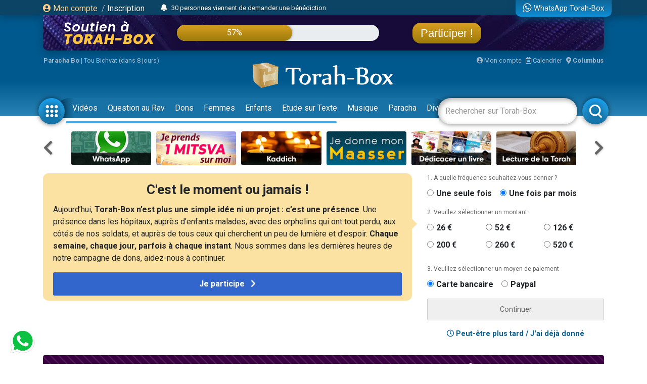

--- FILE ---
content_type: text/html; charset=UTF-8
request_url: https://www.torah-box.com/question/pourquoi-eli-a-decrete-la-peine-de-mort-sur-chmouel_32572.html
body_size: 15354
content:
<!doctype html>
<html lang="fr">
<head>
<meta charset="utf-8">
<title>Question au Rav : Pourquoi Eli a décrété la peine de mort sur Chmouel ?</title>
<meta http-equiv="Content-Type" content="text/html; charset=utf-8">
<meta property="fb:app_id" content="147710895384216">
<meta name="description" content="Torah-Box est l'association de diffusion du Judaïsme pour les francophones dans le monde.">
<meta property="og:title" content="Question au Rav : Pourquoi Eli a décrété la peine de mort sur Chmouel ?">
<meta name="twitter:card" content="summary_large_image">
<meta name="twitter:site" content="@Torah_Box">
<meta name="twitter:creator" content="@Torah_Box">
<meta name="twitter:title" content="Question au Rav : Pourquoi Eli a décrété la peine de mort sur Chmouel ?">
<meta name="twitter:image" content="https://www.torah-box.com/question/img/og-new.png">	
<meta property="og:description" content="Torah-Box est l'association de diffusion du Judaïsme pour les francophones dans le monde.">
<meta name="twitter:description" content="Torah-Box est l'association de diffusion du Judaïsme pour les francophones dans le monde.">
<link rel="canonical" href="https://www.torah-box.com/question/pourquoi-eli-a-decrete-la-peine-de-mort-sur-chmouel_32572.html"/>
<meta property="og:url" content="https://www.torah-box.com/question/pourquoi-eli-a-decrete-la-peine-de-mort-sur-chmouel_32572.html"/>
<meta property="og:site_name" content="Torah-Box">
<meta property="og:image" content="https://www.torah-box.com/question/img/og-new.png">
<meta property="og:image:type" content="image/jpeg">
<meta property="og:type" content="article" />
<link rel="icon" href="https://www.torah-box.com/img/favicon.png" />
<meta name="facebook-domain-verification" content="ijdzr7zpkojtlmf1girp3k66mf8rjq" />
<meta name="google-signin-client_id" content="111305326800-976niisl7hjtqefh2eeto8o0m46q8vuc.apps.googleusercontent.com">
<meta name="viewport" content="width=device-width, initial-scale=1.0, minimum-scale=1.0, maximum-scale=5.0">
<meta name="format-detection" content="telephone=no">
<base href="https://www.torah-box.com/"/>
<link rel="stylesheet" href="https://www.torah-box.com/cache/styles_2026012407_f9e7cca0a3eb0e3239ed2c4bfbf53390.css" media="all" async defer>
<link rel="stylesheet" href="https://fonts.googleapis.com/css?family=Roboto:400,700;Poppins:400" media="all" async defer> 
<link rel="stylesheet" href="https://www.torah-box.com/inc/js/fontawesome/css/all.min.css" media="all" async defer>
<script src="https://www.torah-box.com/inc/js/lib/jquery-3.7.1.min.js"></script>
<script src="https://www.torah-box.com/cache/scripts_2026012407.js"></script>
<script src="https://apis.google.com/js/platform.js?onload=onInitGAPI" async defer></script>
<!-- Matomo -->
<script>
  var _paq = window._paq = window._paq || [];
  _paq.push(['trackPageView']);
  _paq.push(['enableLinkTracking']);
  (function() {
    var u="https://torahbox.matomo.cloud/";
    _paq.push(['setTrackerUrl', u+'matomo.php']);
    _paq.push(['setSiteId', '1']);
    var d=document, g=d.createElement('script'), s=d.getElementsByTagName('script')[0];
    g.async=true; g.src='//cdn.matomo.cloud/torahbox.matomo.cloud/matomo.js'; s.parentNode.insertBefore(g,s);
  })();
</script>
<!-- End Matomo Code --></head><body>
	
<div class="d-none d-print-block">
	<img src="https://assets.torah-box.com/tpl/logo.png" alt="Logo Torah-Box" class="w-50 mb-3 d-block mx-auto"/>
</div>
	
<div id="header" class="d-print-none">
	<div class="alert-placeholder-menu"></div>
	
	<!-- Login / Newsticker WhatsApp  -->
	<div class="newsticker-navbar">
		<div class="container">
		<div class="newsticker-login">
			<div id="header-logged" class="hide">
				<div class="d-flex align-items-center">
					<span class="letter-logged"></span><a href="javascript:;" role="button" id="dropdownMenuLink" data-toggle="dropdown" class="username-logged"></a>
					<div class="dropdown-menu dropdown-menu-video" aria-labelledby="dropdownMenuLink">
						<a class="dropdown-item" href="compte">Mes informations</a>
						<a class="dropdown-item" href="compte/dons">Mes dons</a>
						<a class="dropdown-item" href="compte/newsletters">Mes abonnements</a>
						<a class="dropdown-item" href="mitsva/confirmation">Mes mitsvot</a>
						<a class="dropdown-item" href="question/suivi">Mes questions</a>
						<a class="dropdown-item" href="compte/password/update">Mot de passe</a>
						<div class="dropdown-divider"></div>
						<a class="dropdown-item" href="compte/logout">Se déconnecter</a>
					</div>
				</div>
			</div>
			
			<div id="header-login">
				<a href="modal/login" class="ajax-modal"><i class="fas fa-user-circle"></i> Mon&nbsp;compte</a>
				<span class="d-none d-md-inline"><span class="sep-login">&nbsp;/&nbsp;</span><a href="modal/inscription" class="ajax-modal text-white">Inscription</a></span>
			</div>
		</div>
			
				<div class="newsticker-timeline">
			<a href="modal/timeline" class="ajax-modal mr-2" title="Afficher tous les événements"><i class="fas fa-bell"></i></a>
			<ul class="newsticker newsticker-header"></ul>
		</div>
		<script>
		$(function() {
			// Timeline
			$.getJSON('https://www.torah-box.com/action/timeline', function(data) {
				if( data.length > 0 ) {
					for(i=0;i<data.length;i++) {
						$('.newsticker-header').append('<li><a href="https://www.torah-box.com/action/timeline?id='+ data[i].id +'" target="_blank" rel="nofollow">'+ data[i].title +'</a></li>');
						}

					$('.newsticker-header').newsTicker({
							row_height: 30,
							max_rows: 1,
							speed: 600,
							direction: 'up',
							duration: 4000,
							autostart: 1,
							pauseOnHover: 1
							});
						}
				});

		});			
		</script>
					
			
		<a href="whatsapp" class="newsticker-whatsapp" title="WhatsApp Torah-Box"><i class="fab fa-whatsapp fa-lg"></i><span class="d-none d-md-inline ml-1">WhatsApp Torah-Box</span></a>
		</div>
	</div>
	
<div class="container">
<div class="don-campagne">
	<div class="don-campagne-content">
		<div class="col1-campagne">
			<a href="https://www.charidy.com/Torahbox?utm_source=header_torahbox" target="_blank"><img src="/soutien/img/header/2025/logo.webp" alt="Campagne de Soutien à Torah-Box" class="don-campagne-logo"></a>
		</div>
		<div class="col2-campagne">
			<div class="progress progress-campagne">
			  <div class="progress-bar progress-bar-campagne" role="progressbar"><span class="progress-text"></span></div>
			</div>
			<!-- <ul class="newsticker newsticker-campagne"></ul> -->
		</div>
		<div class="col3-campagne">
			<a href="https://www.charidy.com/Torahbox?utm_source=header_torahbox" target="_blank" class="btn-campagne">Participer !</a>
		</div>
	</div>
</div>
</div>
	
<script>
$(function() {
    var pr_collecte = "57";
    $('.progress-bar-campagne').find('span').text(pr_collecte + "%");
    $('.progress-bar-campagne').css('width', pr_collecte + "%");
	});
</script>
	
<style type="text/css">
#header {
	height: 230px;	
	}
	
body {
	padding-top: 260px;
	}
	
#header.fixed {
	height: 155px;
	}
	
#header.fixed .newsticker-navbar {
	margin-bottom: 0;
	}
	
#header.fixed .don-campagne {
	margin-bottom:1rem;	
	}
	
.don-campagne { 
	border-radius:0 0 10px 10px;
	padding:10px 200px 0px 20px;
	background-color:#5b6261;
	background-image:url("/soutien/img/header/2025/background.webp");
	background-repeat: no-repeat;
	background-size:cover;
	background-position: top center;
	height:70px;
	overflow: hidden;
	box-shadow: 0px 5px 15px 0px rgba(0, 69, 110, 1.00);
	}
.don-campagne-content {
	display: flex;
	justify-content: space-between;
	align-items: center;		
	}

.don-campagne-logo {
	max-height:50px;
	max-width: 100%;
	}
	
.progress-campagne {
	border-radius:16px;
	height:32px;
	width: 100%;
	background-color: #e9edf0;
	overflow:hidden !important;
	}
	
.progress-campagne .progress-bar {
	border-radius:16px;
	min-width: 60px;
	background: linear-gradient(0deg, rgba(156,123,10,1.00) 0%, rgba(217,159,33,1.00) 100%);
	box-shadow: 0px 0px 5px 0px rgba(0, 0, 0, 0.4);
	font-size:16px;
	}
	
.newsticker-campagne li {
	text-align: center;
	}
	
.btn-campagne {
	font-family: 'Poppins', sans-serif;
	color:#fff;
	font-size:22px;
	padding:8px 16px;
	border-radius:16px;
	background: linear-gradient(0deg, rgba(156,123,10,1.00) 0%, rgba(217,159,33,1.00) 100%);
	box-shadow: 0px 0px 5px 0px rgba(0, 0, 0, 0.4);
	}

.btn-campagne:hover {
	color:#FFB43A;
	text-decoration: none;
	}
	
.col1-campagne,
.col3-campagne {
	width:25%;
	text-align: center;
	}
	
.col2-campagne {
	width:45%;	
	}
	
@media screen and (max-width: 480px) {
	.don-campagne {
		height:50px;
		padding:10px 10px 0px 10px;
		margin:0 -15px;
		}
	
	  body {
		padding-top: 185px;
	  }
	  #header {
		height: 155px;
	  }
	
	#header.fixed {
		height: 135px;
		}
	
	.progress-campagne {
		border-radius:10px;
		height:20px;
		}

	.btn-campagne {
		font-size:14px;	
		padding:5px 8px;
		border-radius:10px;
		}

	.progress-campagne .progress-bar {
		border-radius:10px;
		font-size:13px;
		}

	.col1-campagne {
		width:30%;
		}

	.col3-campagne {
		width:25%;
		}

	.col2-campagne {
		width:40%;	
		}
	}
</style>	
	<div class="container logo-container">
		
		<!-- Infos -->
		<div class="infos-navbar">
			<div><b><a href="paracha/" title="Paracha de la semaine">Paracha Bo</a></b> | <a	href="/vie-juive/fetes/15-tou-bichvat/">Tou Bichvat (dans 8 jours)</a></div>			
			<a href="compte" class="ml-auto"><i class="fas fa-user-circle"></i> Mon compte</a>
			<a href="javascript:;" id="popover_calendar" title="24 Janvier 2026 - 6 Chevat 5786" class="ml-2"><i class="far fa-calendar-alt"></i> Calendrier</a>
			<a href="modal/location" class="ajax-modal ml-2"><i class="fas fa-map-marker-alt"></i> <b class="location-logged"></b></a>
		</div>
		
		<div class="logo-navbar"><a href="/"><img src="https://assets.torah-box.com/tpl/logo-torah-box.png" alt="Torah-Box"></a></div>
		
		<div class="menu-navbar">
			<a id="toggle_button_navbar" href="javascript:;" class="icon-menu-navbar active" onclick="toggleSubMenu()"><img src="https://assets.torah-box.com/tpl/icon-dots.png" alt="Torah-Box en 1 clic"></a>
				
			<form id="form_search_navbar" action="search" method="get">
				<div class="search-box-navbar">
					<input type="text" name="q" placeholder="Rechercher sur Torah-Box" value=""/>
					<a href="javascript:;" onclick="closeSearchNavbar()" class="close-search-box-navbar"><i class="fas fa-times-circle fa-2x"></i></a>
				</div>
				<a href="javascript:;" onclick="toggleSearchNavbar()" class="icon-menu-navbar active search-menu-navbar"><img src="https://assets.torah-box.com/tpl/icon-search.png" alt="Torah-Box en 1 clic"></a>
			</form>			
			
			<div class="container-menu-navbar">
				<div id="menu_navbar">
					<div class="content-menu-navbar">
																		
						<!--
						<a href="guerre" class="badge badge-danger d-flex align-items-center ml-2"><span class="spinner-grow spinner-grow-sm text-white mr-1" role="status"></span> GUERRE</a>
						-->							

						
												<a href="videos/" class="nav-link"> Vidéos</a>
												<a href="question/" class="nav-link"> Question au Rav</a>
												<a href="don/" class="nav-link" target="fas fa-gift"> Dons</a>
												<a href="femmes/" class="nav-link"> Femmes</a>
												<a href="yeladim/" class="nav-link"> Enfants</a>
												<a href="surtexte/" class="nav-link"> Etude sur Texte</a>
												<a href="music/" class="nav-link"> Musique</a>
												<a href="paracha/" class="nav-link"> Paracha</a>
												<a href="divertissements/" class="nav-link"> Divertissements</a>
												<a href="https://boutique.torah-box.com/" class="nav-link" target="_blank"> Livres</a>
												<a href="auteurs/" class="nav-link"> Rabbanim</a>
											</div>
				</div>
			</div>
		</div>
	</div>
</div>
	
<!-- Menu Modal -->
<div id="submenu" class="submenu-modal hide"></div>
	
<!-- Liens -->
<div class="container d-print-none">
	
<!-- Raccourcis -->
<div class="d-flex flex-row align-items-center mb-3 d-print-none">
  <div class="col-prev"><a class="btn-nav btn-nav-shortcut btn-nav-dark" data-go="prev" data-carousel="shortcut"><i class="fas fa-chevron-left"></i></a></div>
  <div class="col-main">
      <div id="shortcut-carousel" class="owl-carousel">
            <div>
          <a href="https://www.torah-box.com/whatsapp">
			  <img data-src="https://assets.torah-box.com/vignettes/whatsapp.jpg" alt="WhatsApp" class="w-100 rounded lazy"/>
		  </a>
      </div>
            <div>
          <a href="https://www.torah-box.com/mitsva">
			  <img data-src="https://assets.torah-box.com/vignettes/mitsva.jpg" alt="Je prends 1 Mitsva" class="w-100 rounded lazy"/>
		  </a>
      </div>
            <div>
          <a href="https://www.torah-box.com/kaddich">
			  <img data-src="https://assets.torah-box.com/vignettes/kaddich.jpg" alt="Kaddich" class="w-100 rounded lazy"/>
		  </a>
      </div>
            <div>
          <a href="https://www.torah-box.com/maasser26">
			  <img data-src="https://assets.torah-box.com/vignettes/maasser.jpg" alt="Maasser" class="w-100 rounded lazy"/>
		  </a>
      </div>
            <div>
          <a href="https://www.torah-box.com/editions/dedicaces">
			  <img data-src="https://assets.torah-box.com/vignettes/dedicaces-livres.jpg" alt="Dédicacer un livre" class="w-100 rounded lazy"/>
		  </a>
      </div>
            <div>
          <a href="https://www.torah-box.com/etudes-ethique-juive/kriat-torah/">
			  <img data-src="https://assets.torah-box.com/vignettes/lecture-torah.jpg" alt="Kriat Torah" class="w-100 rounded lazy"/>
		  </a>
      </div>
            <div>
          <a href="https://www.torah-box.com/don">
			  <img data-src="https://assets.torah-box.com/vignettes/don.jpg" alt="Faire un don" class="w-100 rounded lazy"/>
		  </a>
      </div>
            <div>
          <a href="https://www.torah-box.com/radio">
			  <img data-src="https://assets.torah-box.com/vignettes/radio.jpg" alt="Radio Torah-Box" class="w-100 rounded lazy"/>
		  </a>
      </div>
            <div>
          <a href="https://www.torah-box.com/editions">
			  <img data-src="https://assets.torah-box.com/vignettes/boutique.jpg" alt="Editions Torah-Box" class="w-100 rounded lazy"/>
		  </a>
      </div>
            <div>
          <a href="https://www.torah-box.com/evenements">
			  <img data-src="https://assets.torah-box.com/vignettes/evenements.jpg" alt="Evénements" class="w-100 rounded lazy"/>
		  </a>
      </div>
            <div>
          <a href="https://www.torah-box.com/chants">
			  <img data-src="https://assets.torah-box.com/vignettes/chants.jpg" alt="Chants de Chabbath" class="w-100 rounded lazy"/>
		  </a>
      </div>
            <div>
          <a href="https://sidour.torah-box.com">
			  <img data-src="https://assets.torah-box.com/vignettes/sidour.jpg" alt="Sidour" class="w-100 rounded lazy"/>
		  </a>
      </div>
            <div>
          <a href="https://www.hessed-box.com">
			  <img data-src="https://assets.torah-box.com/vignettes/hessed-box.jpg" alt="Hessed-Box" class="w-100 rounded lazy"/>
		  </a>
      </div>
            <div>
          <a href="https://www.torah-box.com/admour">
			  <img data-src="https://assets.torah-box.com/vignettes/admour2.jpg" alt="Admour d'Oungvar" class="w-100 rounded lazy"/>
		  </a>
      </div>
            <div>
          <a href="https://www.torah-box.com/michna">
			  <img data-src="https://assets.torah-box.com/vignettes/michna.jpg" alt="Michna du Jour" class="w-100 rounded lazy"/>
		  </a>
      </div>
            <div>
          <a href="https://www.torah-box.com/calendrier">
			  <img data-src="https://assets.torah-box.com/vignettes/calendrier.jpg" alt="Calendrier Juif" class="w-100 rounded lazy"/>
		  </a>
      </div>
            <div>
          <a href="https://www.torah-box.com/dedicaces">
			  <img data-src="https://assets.torah-box.com/vignettes/dedicaces.jpg" alt="Dédicacer un cours" class="w-100 rounded lazy"/>
		  </a>
      </div>
            <div>
          <a href="https://www.torah-box.com/beth-hamidrach-virtuel">
			  <img data-src="https://assets.torah-box.com/vignettes/bh-virtuel.jpg" alt="Beth Hamidrach Virtuel" class="w-100 rounded lazy"/>
		  </a>
      </div>
            <div>
          <a href="https://www.torah-box.com/music">
			  <img data-src="https://assets.torah-box.com/vignettes/music.jpg" alt="Torah-Box Music" class="w-100 rounded lazy"/>
		  </a>
      </div>
            </div>
      </div>
  <div class="col-next"><a class="btn-nav btn-nav-shortcut btn-nav-dark" data-go="next" data-carousel="shortcut"><i class="fas fa-chevron-right"></i></a></div>
</div>
<script>
$(function() {
	$('.btn-nav-shortcut').bind('click', function(e) {
		e.preventDefault();
		var go = $(this).data('go');
		var carousel = $(this).data('carousel');
		$('#'+ carousel +'-carousel').trigger(go + '.owl.carousel');
		});	
	
	// Raccourcis
	$('#shortcut-carousel').owlCarousel({
		loop:true,
		margin:10,
		responsiveClass:true,
		dots:false,
		nav:false,
		responsive:{
			0:{
				slideBy:1,
				items:3,
				autoplay: true,
				autoplayTimeout:3000,
			},
			748:{
				slideBy:2,
				items:6
			}
		}
	});	
});	
</script>	
<!-- Raccourcis -->	

<div id="soutien-container-done" style="display:none">
    <div class="soutien-message text-center pb-3">
        <strong>Votre précieux soutien nous fait chaud au coeur. Grâce à vous, notre travail de diffusion de Torah continue !</strong><br>
        Il reste maintenant <strong>43%</strong> à collecter pour atteindre notre objectif.
    </div>
</div>

<div id="soutien-container" style="display:none">
	<div class="row">
		<div class="col-md-8">
			<div class="soutien-message">
				<p class="soutien-titre">C'est le moment ou jamais !</p>
                                <p class="soutien-text-more">Aujourd&rsquo;hui, <strong>Torah-Box n&rsquo;est plus une simple idée ni un projet : c&rsquo;est une présence</strong>.&nbsp;Une présence dans les hôpitaux, auprès d&rsquo;enfants malades, avec des orphelins qui ont tout perdu, aux côtés de nos soldats, et auprès de tous ceux qui cherchent un peu de lumière et d&rsquo;espoir. <strong>Chaque semaine, chaque jour, parfois à chaque instant</strong>.&nbsp;Nous sommes dans les dernières heures de notre campagne de dons, aidez-nous à continuer.</p>
                <p class="soutien-text-mobile">Plus que quelques jours pour soutenir nos actions. <strong>Nous avons besoin de sentir concrètement que la communauté est avec nous</strong>, comme elle l’est tout au long de l’année à travers notre site, nos contenus et nos services. On compte sur vous !</p>
                                
                <div id="soutien-button-mobile">
					<button class="soutien-submit-don active" onclick="showHeaderMobileForm()">Je participe <i class="fas fa-chevron-right ml-2"></i></button>
				</div>
                
                <form id="soutien-form-mobile" action="don" method="get" style="display:none">
                    <input type="hidden" name="campagne" value="349">
                    <input type="hidden" name="rec" value="1">
                    <input type="hidden" name="amount" value="52">
                    <input type="hidden" name="origine" value="header_soutien">
                                        <button class="soutien-submit-don mb-3 active" onclick="submitMobileForm('52')">Soutien global à Torah-Box<div class="small">52&euro; / mois</div></button>
                                        <button class="soutien-submit-don mb-3 active" onclick="submitMobileForm('200')">Offrir un Colis de Chabbath aux démunis<div class="small">200&euro; / mois</div></button>
                                        <button class="soutien-submit-don mb-3 active" onclick="submitMobileForm('126')">Soutenir un orphelin <div class="small">126&euro; / mois</div></button>
                                        <button class="soutien-submit-don mb-3 active" onclick="submitMobileForm('126')">Soutenir une veuve<div class="small">126&euro; / mois</div></button>
                                        <button class="soutien-submit-don mb-3 active" onclick="submitMobileForm('126')">Soutenir la Production de cours et vidéos<div class="small">126&euro; / mois</div></button>
                                        <button class="soutien-submit-don mb-3 active" onclick="submitMobileForm('260')">S’associer à un étudiant du Collel<div class="small">260&euro; / mois</div></button>
                                    </form>
			</div>
		</div>
		<div class="col-md-4">
			<form id="soutien-form" action="don" method="get">
				<input type="hidden" name="campagne" value="349">
				<input type="hidden" name="origine" value="header_soutien">

				<div class="soutien-step-don">1. A quelle fréquence souhaitez-vous donner&nbsp;?</div>
				<div class="soutien-checkbox-don">
					<div id="form_row_rec" class="form-row mb-3"><div class="form-check form-check-inline col-md-12"><div class="form-check-item"><input class="form-check-input" type="radio" name="rec" id="form_checkbox_rec_1" value="0"><label class="form-check-label mr-3" for="form_checkbox_rec_1">Une seule fois</label></div><div class="form-check-item"><input class="form-check-input" type="radio" name="rec" id="form_checkbox_rec_2" value="1" checked><label class="form-check-label mr-3" for="form_checkbox_rec_2">Une fois par mois</label></div></div></div>				</div>

				<div class="soutien-step-don">2. Veuillez sélectionner un montant</div>
				<div class="soutien-checkbox-don soutien-checkbox-don-amount">
					<div id="form_row_amount" class="form-row mb-3"><div class="form-check form-check-inline col-md-12"><div class="form-check-item"><input class="form-check-input" type="radio" name="amount" id="form_checkbox_amount_1" value="26"><label class="form-check-label mr-3" for="form_checkbox_amount_1">26&nbsp;€</label></div><div class="form-check-item"><input class="form-check-input" type="radio" name="amount" id="form_checkbox_amount_2" value="52"><label class="form-check-label mr-3" for="form_checkbox_amount_2">52&nbsp;€</label></div><div class="form-check-item"><input class="form-check-input" type="radio" name="amount" id="form_checkbox_amount_3" value="126"><label class="form-check-label mr-3" for="form_checkbox_amount_3">126&nbsp;€</label></div><div class="form-check-item"><input class="form-check-input" type="radio" name="amount" id="form_checkbox_amount_4" value="200"><label class="form-check-label mr-3" for="form_checkbox_amount_4">200&nbsp;€</label></div><div class="form-check-item"><input class="form-check-input" type="radio" name="amount" id="form_checkbox_amount_5" value="260"><label class="form-check-label mr-3" for="form_checkbox_amount_5">260&nbsp;€</label></div><div class="form-check-item"><input class="form-check-input" type="radio" name="amount" id="form_checkbox_amount_6" value="520"><label class="form-check-label mr-3" for="form_checkbox_amount_6">520&nbsp;€</label></div></div></div>				</div>

				<div class="soutien-step-don">3. Veuillez sélectionner un moyen de paiement</div>
				<div class="soutien-checkbox-don">
					<div id="form_row_mode" class="form-row mb-3"><div class="form-check form-check-inline col-md-12"><div class="form-check-item"><input class="form-check-input" type="radio" name="mode" id="form_checkbox_mode_1" value="12" checked><label class="form-check-label mr-3" for="form_checkbox_mode_1">Carte bancaire</label></div><div class="form-check-item"><input class="form-check-input" type="radio" name="mode" id="form_checkbox_mode_2" value="5"><label class="form-check-label mr-3" for="form_checkbox_mode_2">Paypal</label></div></div></div>				</div>				
				
				<div id="soutien-alert-don" class="soutien-alert-don" style="display:none"><i class="fas fa-exclamation-triangle"></i> <span class="text"></span></div>
				<button id="soutien-submit-don" type="submit" class="soutien-submit-don">Continuer</button>
			</form>
			<div class="text-center font-weight-bold my-3"><a href="javascript:;" onclick="hideHeaderDon()"><i class="far fa-clock"></i> Peut-être plus tard / J'ai déjà donné</a></div>
		</div>
	</div>
</div>
<style type="text/css">
.soutien-message { background-color:#fbe2a2; border-radius:0.75em; padding:20px 20px 10px 20px; }	
.soutien-message p { font-size:16px; line-height:24px; }
.soutien-message p.soutien-titre { font-size:26px; line-height:24px; font-weight:bold; text-align:center; }
.soutien-message p.soutien-titre i { color:#666; }
.soutien-step-don { color:#666; font-size:12px; margin-bottom:10px; }
.soutien-checkbox-don label { font-weight: bold; font-size:16px; }
.soutien-checkbox-don label:hover { color:#36C; text-decoration: underline; cursor:pointer; }
.soutien-checkbox-don-amount .form-check-inline { display:flex !important; flex-wrap: wrap; }
.soutien-checkbox-don-amount .form-check-item { width:33%; margin-bottom:10px; }
.soutien-submit-don { width:100%; border-radius:2px; border:1px solid #ccc; color:#666; padding:10px 0; }
.soutien-submit-don.active { background-color:#36C; color:#fff; border-color:#36C; font-size:16px; font-weight:bold; }
.soutien-submit-don.active:hover { background-color:#3056a9; }
.soutien-message::after { position: absolute; content: " "; top: 100px; right: -5px; margin: -10px 0 0 0; border: 10px solid transparent; border-left-color: #fbe2a2; pointer-events: none; }
.soutien-alert-don { color:#900002; border:1px solid #900002; padding:5px; border-radius:2px; text-align: center; margin-bottom:10px; }
#soutien-form-mobile { display:none; }
#form_causes { background-color:#fbe2a2; font-weight: bold; color:#444; }
 .soutien-text-mobile { display:none; }
    
@media screen and (max-width: 480px) {
	.soutien-message p.soutien-titre { font-size:22px; }
	.soutien-message::after { display:none; }
	.soutien-text-more { display:none; }
	.soutien-text-mobile { display:block; }
	#soutien-form { padding:10px 10px; display:none; }
	#soutien-form-mobile { display:block; }
	}
</style>

<script>
function showHeaderMobileForm() {
    $('#soutien-button-mobile').hide();
    $('#soutien-form-mobile').show();
    }  
    
function submitMobileForm(amount) {
    $('#soutien-form-mobile').find('input[name="amount"]').val(amount);
    }
    
function showAlertDon(text) {
	$('#soutien-alert-don > .text').text(text);
	$('#soutien-alert-don').show();
	}
	
function hideAlertDon(text) {
	$('#soutien-alert-don').hide();
	}
	
function hideHeaderDon() {
	$('#soutien-container').hide();
	$('#promo-container-header').show();
	setCookie("__header_soutien", 1, 1);
	}
	
function resetHeaderDon() {
	setCookie("__header_soutien", 0, 1);
	}
	
function checkAlertDon() {
    var rec = $('#soutien-form').find('input[name="rec"]:checked').val();
    var amount = $('#soutien-form').find('input[name="amount"]:checked').val();
	
    if( amount === undefined ) {
        return showAlertDon("Vous devez sélectionner un montant.");
        }
	else {
		hideAlertDon();
		}
	
	var text = "Donner "+ amount +"&nbsp;&euro;";
	text += ( rec == 1 ) ? " chaque mois" : " une seule fois";
	$('#soutien-submit-don').html(text).addClass('active');
	
	return true;
	}

var submitSoutienForm = false;
	
$(function() {
    const cookie = getCookie("__header_soutien");
    
    
    
    if( cookie != 1 ) {
        $('#promo-container-header').hide();
        
        if( cookie == 2 ) {
            $('#soutien-container-done').show();
            }
        else {
            $('#soutien-container').show();
            }
		}
	
	$('.soutien-checkbox-don').on('click', function() {
		checkAlertDon();
		});
	
	$('#soutien-form').on('submit', function(e) {
		if( submitSoutienForm ) {
			return;
			}
		
		e.preventDefault();
		
		if( checkAlertDon() ) {
			submitSoutienForm = true;
			$(this).submit();
			}
		});
	});
</script>    
    
<div id="promo-container-header">
    <div class="d-flex justify-content-around d-print-none mb-md-3">	
        <div class="ads-700-100"><div class="tb-ads" data-format="700x100"></div></div>
        <div class="ads-260-100"><div class="tb-ads" data-format="260x100"></div></div>
    </div>
</div>

<!--{module_info:location}-->
</div>
	
	

<div class="container">
<div class="megaban"><a href="/question/"><img src="question/img/megaban2.png" border="0"/></a></div>
<nav aria-label="breadcrumb"><ol class="breadcrumb"><li class="breadcrumb-item"><a href="/">Accueil</a></li><li class="breadcrumb-item"><a href="/question/">Question au Rav</a></li><li class="breadcrumb-item"><a href="/question/explications-torah/">Explications de Torah</a></li><li class="breadcrumb-item active" aria-current="page">Pourquoi Eli a décrété la peine de mort sur Chmouel ?</li></ol></nav>	
<div class="row">
<div class="col-md-8">
<h1>Pourquoi Eli a décrété la peine de mort sur Chmouel ?</h1>
<div class="date">Rédigé le Mardi 2 Octobre 2018</div>

<div class="sharing-menu"></div>

	
<div class="card card-question mb-3">
	<div class="card-header bg-light"><i class="fas fa-comment"></i> La question de Avner N.</div>
	<div class="card-body"><p>Bonjour,</p>
<p></p>
<p>Lorsque le prophète Chmouel enseigna la loi devant son maître (qu'un non-prêtre pouvait procéder à l'abattage rituel), il était âgé de trois ans.</p>
<p></p>
<p>Comment se fait-il qu'Éli le Cohen Gadol ait décrété sur lui la peine de mort ?</p>
<p></p>
<p>Il n'était ni condamnable par un tribunal ici (pas encore 13 ans), ni par le Tribunal d'en Haut (pas encore 20 ans).</p>
<p></p>
<p>Merci pour votre réponse.</p></div>
</div>
	
<div class="card card-question mb-3">
	<div class="card-header bg-purple"><i class="fas fa-comments"></i> La réponse de Rav Gabriel DAYAN</div>
	<div class="card-body">
		<div class="auteur-reponse">
			<a href="/auteurs/rav-gabriel-dayan_569.html"><img src="https://media.torah-box.com/auteur/75x75/rav-gabriel-dayan-569.webp" alt="Rav Gabriel DAYAN"/></a>
			<div>43471 réponses</div>
		</div>
		<div><p>Bonjour,</p><p><strong>1. Quel &acirc;ge avait Chmouel au moment o&ugrave; il rencontra &lsquo;Eli Hacohen pour la premi&egrave;re fois&nbsp;?</strong></p><p class="Style1">A l&rsquo;&eacute;poque o&ugrave; Chmouel Hanavi rencontra &lsquo;Eli Hacohen et enseigna la Halakha en question [la Che&rsquo;hita d&rsquo;un Korban est valable m&ecirc;me par un juif non Cohen], alors que &lsquo;Eli Hacohen se trouvait dans le Michkan, il &eacute;tait &acirc;g&eacute; de <strong>2 ans</strong>.</p><p class="Style1">Voir Rachi sur Chmouel [Samuel] 1, chapitre 1, verset 22, Radak sur verset 24 et Maharcha, passage <em>Mihou Mor&eacute; Halakha</em> sur Talmud Brakhot 31b.</p><p class="Style1">Certains de nos ma&icirc;tres disent que cela est mentionn&eacute; d&rsquo;une mani&egrave;re allusive dans le verset 24 du chapitre 1&nbsp;: <em>V&eacute;hana&rsquo;ar Na&rsquo;ar</em> - deux fois le mot <em>Na&rsquo;ar</em>.</p><p class="Style1">Voir M&eacute;am Loez, chapitre 1, verset 24, note 285 au nom du Midrash Chmouel.</p><p class="Style1"><strong>2. Quel &acirc;ge avait Chmouel au moment o&ugrave; il enseigna la Halakha alors que &lsquo;Eli Hacohen se trouvait dans le Michkan&nbsp;?</strong></p><p class="Style1">D&rsquo;autres parmi nos ma&icirc;tres, pensent qu&rsquo;il &eacute;tait &acirc;g&eacute; de plus de 2 ans alors qu&rsquo;au moment o&ugrave; il enseigna la Halakha, &lsquo;Eli se trouvait dans le Michkan.</p><p class="Style1">Voir Ritva rapport&eacute; dans l&rsquo;&eacute;dition du Talmud Brakhot 31b, Schottenste&iuml;n, note 30 et M&eacute;am Loez, chapitre 1, verset 24, note 286 au nom de Rabbi Moch&eacute; Alchikh.</p><p class="Style1">Voir Min&rsquo;hat Its&rsquo;hak, volume 10, r&eacute;ponse 39 &agrave; propos de la discussion entre &lsquo;Eli Hacohen et Chmouel.</p><p class="Style1"><strong>3. Comment se fait-il que le verset [&lsquo;Eli Hacohen] dise qu&rsquo;il fut &laquo;&nbsp;passible de mort&nbsp;&raquo; pour avoir enseign&eacute; une Halakha &laquo;&nbsp;devant&nbsp;&raquo; son Rav, alors qu&rsquo;il n&rsquo;avait pas atteint l&rsquo;&acirc;ge requis&nbsp;?</strong></p><p class="Style1">De nombreux commentateurs posent cette question.</p><p class="Style1">Rav Elyachiv propose deux r&eacute;ponses :</p><p class="Style1">Le sens qu&rsquo;il faut donner au verset n&rsquo;est pas qu&rsquo;il fut passible de la punition mais qu&rsquo;il transgressa une faute, tr&egrave;s grave, passible de cette punition,</p><p class="Style1">Il &eacute;tait tellement dou&eacute;, m&ucirc;r et intelligent qu&rsquo;il pouvait &ecirc;tre puni.</p><p class="Style1">Voir H&eacute;&rsquo;arot sur Talmud Brakhot 31b.</p><p class="Style1">Cette seconde r&eacute;ponse est rapport&eacute;e dans le E&iuml;n Yaacov par le Ets Yossef au nom du Tsla&rsquo;h.</p><p class="Style1">Le Maharcha, &eacute;galement, pose cette question mais dit que celui qui transgresse une faute aussi grave que celle-ci [manquer de respect &agrave; son Rav], est passible de mort.</p><p class="Style1">Le &lsquo;Hatam Sofer [Torat Moch&eacute; sur Parachat Nitsavim] n&rsquo;est pas d&rsquo;accord avec le Maharcha car, nous avons une r&egrave;gle&nbsp;: le tribunal c&eacute;leste ne punit qu&rsquo;&agrave; partir de 20 ans.</p><p class="Style1">Il explique&nbsp;: la punition pour la faute en question est un <strong>ph&eacute;nom&egrave;ne naturel</strong>. S&rsquo;il s&rsquo;agit d&rsquo;un enfant, le Rav peut pardonner, ce qui n&rsquo;est pas le cas, s&rsquo;il a atteint l&rsquo;&acirc;ge requis.</p><p class="Style1">Voir Michb&eacute;tsot Zahav [Rav Shabbtay We&iuml;ss] sur Samuel 1, chapitre 1, verset 27 et &lsquo;Havrouta, note 67.</p><p class="Style1">Certains expliquent le Maharcha en disant qu&rsquo;il fait allusion &agrave; la seconde r&eacute;ponse propos&eacute;e par Rav Elyachiv.</p><p class="Style1">Voir Michb&eacute;tsot Zahav [Rav Shabbtay We&iuml;ss] sur Samuel 1, chapitre 1, verset 27.</p><p class="Style1"><strong>4. A cette &eacute;poque, &lsquo;Eli Hacohen &eacute;tait-il vraiment le Rav de Chmouel&nbsp;? Il venait d&rsquo;arriver au Michkan pour la premi&egrave;re fois&nbsp;- Il n&rsquo;avait encore rien appris de lui !</strong></p><p class="Style1">Etant donn&eacute; que &lsquo;Eli Hacohen &eacute;tait le grand de sa g&eacute;n&eacute;ration, l&rsquo;interdiction est en vigueur.</p><p class="Style1">Voir Tossefot, passage <em>Mor&eacute; Halakha Bifn&eacute; Rabbakh, Ate</em> sur Talmud Brakhot 31b et Rabbi Akiva E&iuml;gger [Guilayone Hachass] au nom du Teroumat Had&eacute;ch&egrave;ne, r&eacute;ponse 138.</p><p class="Style1">Voir, &eacute;galement, Choul'han &lsquo;Aroukh, chapitre 472, Halakha 5 et Michna Broura, chapitre 90, passage 73.</p><p class="Style1">Certains de nos ma&icirc;tres disent qu&rsquo;&eacute;tant donn&eacute; que Chmouel est n&eacute; gr&acirc;ce &agrave; la Brakha de &lsquo;Eli Hacohen, il est consid&eacute;r&eacute; comme son Rav.</p><p class="Style1">Voir Michb&eacute;tsot Zahav sur Samuel 1, chapitre 1, verset 26, note 24 au nom du &lsquo;Hida et du commentaire Or Ha&rsquo;hama.</p><p class="Style1">Nous sommes &agrave; votre disposition, B&eacute;&rsquo;&eacute;zrat Hachem, pour toute question suppl&eacute;mentaire.</p><p class="Style1">Qu&rsquo;Hachem vous prot&egrave;ge et vous b&eacute;nisse.</p></div>
		
		<div class="reponse-sources"><b>Mékorot / Sources :</b> <a href="/question/sources-mekorot/rav-chlomo-its-haki-rachi_359.html">Rav Chlomo Its'haki (Rachi)</a>, <a href="/question/sources-mekorot/rav-yossef-chalom-elyashiv_125.html">Rav Yossef Chalom Elyashiv</a>, <a href="/question/sources-mekorot/baalei-tossfot_797.html">Baalei Tossfot</a>, <a href="/question/sources-mekorot/rav-moche-ben-haim-alchikh_229.html">Rav Moché Ben 'Haïm Alchikh</a>, <a href="/question/sources-mekorot/rabbi-yom-tov-assevili-rivta_746.html">Rabbi Yom Tov Assévili (Rivta)</a>, <a href="/question/sources-mekorot/rav-haim-yossef-david-azoulay-hida_210.html">Rav 'Haïm Yossef David Azoulay ('Hida)</a>, <a href="/question/sources-mekorot/rabbi-shmouel-eliezer-edeles-maharcha_828.html">Rabbi Shmouel Eliezer Edeles (Maharcha)</a>, <a href="/question/sources-mekorot/rav-david-kim-hi-radak_688.html">Rav David Kim’hi (Radak)</a>, <a href="/question/sources-mekorot/livre-choul-han-aroukh_14.html">Choul'han Aroukh</a>, <a href="/question/sources-mekorot/livre-troumat-hadechene_325.html">Troumat Hadéchène</a>, <a href="/question/sources-mekorot/livre-guilyone-hachass_856.html">Guilyone Hachass</a>, <a href="/question/sources-mekorot/livre-michna-beroura_3.html">Michna Beroura</a>, <a href="/question/sources-mekorot/livre-michbetsot-zahav_1172.html">Michbétsot Zahav</a>, <a href="/question/sources-mekorot/livre-torat-moche_1289.html">Torat Moché</a>, <a href="/question/sources-mekorot/livre-ets-yossef_109.html">Ets Yossef</a>, <a href="/question/sources-mekorot/livre-ein-ya-acov_516.html">'Ein Ya'acov</a>, <a href="/question/sources-mekorot/livre-min-hat-its-hak_63.html">Min'hat Its'hak</a>, <a href="/question/sources-mekorot/livre-me-am-loez_44.html">Mé'am Loez</a>, <a href="/question/sources-mekorot/livre-or-ha-hama_1577.html">Or Ha'hama</a>.</div>	</div>
</div>	

<div style="background:#fff7ed;overflow:hidden;" class="rounded my-3 p-3"><a href="https://www.torah-box.com/editions/rav-yigal-cohen-emouna_277.html?utm_source=footer_article" target="_blank"><img src="https://www.torah-box.com/editions/book/book_277.jpg" alt="Rav Yigal Cohen - Emouna" style="float:left; border:3px solid #fff; margin-right:15px;"/></a><h4 style="font-weight:bold;"><a href="https://www.torah-box.com/editions/rav-yigal-cohen-emouna_277.html?utm_source=footer_article" target="_blank">Rav Yigal Cohen - Emouna</a></h4><p><p class="MsoNormal">Des questions qui bousculent, des réponses claires et concises pour renforcer notre Emouna.</p></p><p class="text-center text-lg-left"><a href="https://www.torah-box.com/editions/rav-yigal-cohen-emouna_277.html?utm_source=footer_article" target="_blank" class="btn btn-primary mb-3 mb-lg-0"><i class="fas fa-shopping-basket"></i> acheter ce livre</a></p><div class="clr"></div></div>
<div class="text-center card w-50 mx-auto d-print-none">
<div class="card-header p-2">
	<div class="font-weight-bold mb-0">Avez-vous aimé&nbsp;?</div>
</div>	
<div class="card-body p-2">
	<div class="row">
		<div class="col-6"><a href="javascript:;" data-id="32572" data-table="qr_question" data-note="1" class="comment-note text-success"><i class="far fa-thumbs-up"></i> OUI</a></div>	
		<div class="col-6"><a href="javascript:;" data-id="32572" data-table="qr_question" data-note="0" class="comment-note text-danger"><i class="far fa-thumbs-down"></i> NON</a></div>
	</div>
</div>	
</div>
<script>
$(function() {
	$('.comment-note').on('click', function() {
		var param = {
			url: String(document.location),
			id: $(this).data('id'), 
			table: $(this).data('table'),
			note: $(this).data('note')
			};
		
		$.post('/action/note', param, function(data) {
			console.log(data);
			});
		
		$(this).parents('.card-body').html('<div class="text-center py-3">Merci pour votre vote !</div>');
		});
	});
</script>
<div id="comments" data-id="32572" data-table="qr_question">Soyez le premier à commenter cette réponse Rav Gabriel DAYAN</div>
	
</div>
<link rel="stylesheet" type="text/css" href="question/styles.css" media="all">
<div class="col-md-4 d-print-none">
<a href="question-rav"><img src="question/img/bloc-droite.png" border="0" alt="Poser une question !" class="mb-3 w-100 rounded"/></a>

<div class="list-unstyled list-categorie">
<a href="/question/hanouka/" class="badge badge-pill badge-primary">'Hanouka <small>(244)</small></a>
<a href="/question/actualite-juive/" class="badge badge-pill badge-primary">Actualité <small>(286)</small></a>
<a href="/question/argent-travail/" class="badge badge-pill badge-primary">Argent & Travail <small>(728)</small></a>
<a href="/question/balak/" class="badge badge-pill badge-primary">Balak <small>(1)</small></a>
<a href="/question/bamidbar/" class="badge badge-pill badge-primary">Bamidbar <small>(1)</small></a>
<a href="/question/bar-mitsva/" class="badge badge-pill badge-primary">Bar-Mitsva <small>(115)</small></a>
<a href="/question/berechit/" class="badge badge-pill badge-primary">Berechit <small>(1)</small></a>
<a href="/question/beth-hamikdach/" class="badge badge-pill badge-primary">Beth-Hamikdach <small>(6)</small></a>
<a href="/question/benedictions/" class="badge badge-pill badge-primary">Brakhot <small>(1496)</small></a>
<a href="/question/brit-mila/" class="badge badge-pill badge-primary">Brit-Mila <small>(173)</small></a>
<a href="/question/cacheroute/" class="badge badge-pill badge-primary">Cacheroute <small>(3619)</small></a>
<a href="/question/chabbath/" class="badge badge-pill badge-primary">Chabbath <small>(2369)</small></a>
<a href="/question/chavouot/" class="badge badge-pill badge-primary">Chavouot  <small>(214)</small></a>
<a href="/question/chemini-atseret/" class="badge badge-pill badge-primary">Chémini Atseret  <small>(5)</small></a>
<a href="/question/chemirat-halachone/" class="badge badge-pill badge-primary">Chemirat haLachone <small>(186)</small></a>
<a href="/question/chemita/" class="badge badge-pill badge-primary">Chemita <small>(135)</small></a>
<a href="/question/chiddoukh-rencontres/" class="badge badge-pill badge-primary">Chiddoukh <small>(198)</small></a>
<a href="/question/communaute-juive/" class="badge badge-pill badge-primary">Communauté <small>(3)</small></a>
<a href="/question/compte-sefirat-omer/" class="badge badge-pill badge-primary">Compte du Omer <small>(255)</small></a>
<a href="/question/conversion/" class="badge badge-pill badge-primary">Conversion <small>(300)</small></a>
<a href="/question/chalom-bayt/" class="badge badge-pill badge-primary">Couple <small>(286)</small></a>
<a href="/question/couple-famille/" class="badge badge-pill badge-primary">Couple et Famille <small>(2)</small></a>
<a href="/question/deuil-aveloute/" class="badge badge-pill badge-primary">Deuil <small>(1077)</small></a>
<a href="/question/divers/" class="badge badge-pill badge-primary">Divers <small>(4938)</small></a>
<a href="/question/education/" class="badge badge-pill badge-primary">Education <small>(1)</small></a>
<a href="/question/hinoukh-education-enfants/" class="badge badge-pill badge-primary">Education des enfants <small>(237)</small></a>
<a href="/question/explications-torah/" class="badge badge-pill badge-primary">Explications de Torah <small>(1037)</small></a>
<a href="/question/femmes-nachim/" class="badge badge-pill badge-primary">Femmes <small>(307)</small></a>
<a href="/question/hassidout/" class="badge badge-pill badge-primary">Hassidout <small>(4)</small></a>
<a href="/question/histoire-juive/" class="badge badge-pill badge-primary">Histoire Juive <small>(180)</small></a>
<a href="/question/hochaana-rabba/" class="badge badge-pill badge-primary">Hochaana Rabba <small>(18)</small></a>
<a href="/question/jeune-esther/" class="badge badge-pill badge-primary">Jeûne d'Esther <small>(68)</small></a>
<a href="/question/jeune-guedalia/" class="badge badge-pill badge-primary">Jeûne de Guedalia <small>(51)</small></a>
<a href="/question/jeune-10-tevet/" class="badge badge-pill badge-primary">Jeûne du 10 Tévet <small>(74)</small></a>
<a href="/question/jeune-17-tamouz/" class="badge badge-pill badge-primary">Jeûne du 17 Tamouz <small>(267)</small></a>
<a href="/question/jeune-9-av/" class="badge badge-pill badge-primary">Jeûne du 9 Av <small>(546)</small></a>
<a href="/question/kabbala/" class="badge badge-pill badge-primary">Kabbala <small>(3)</small></a>
<a href="/question/kriat-torah/" class="badge badge-pill badge-primary">Kriat haTorah <small>(220)</small></a>
<a href="/question/lag-baomer/" class="badge badge-pill badge-primary">Lag Baomer  <small>(27)</small></a>
<a href="/question/le-sens-des-prenoms-hebraiques/" class="badge badge-pill badge-primary">Le sens des prénoms hébraïques <small>(2)</small></a>
<a href="/question/limoud-etude-torah/" class="badge badge-pill badge-primary">Limoud Torah <small>(363)</small></a>
<a href="/question/mariage-juif/" class="badge badge-pill badge-primary">Mariage <small>(757)</small></a>
<a href="/question/melanges-lait-viande/" class="badge badge-pill badge-primary">Mélanges lait/viande <small>(1)</small></a>
<a href="/question/middot-caractere/" class="badge badge-pill badge-primary">Middot <small>(69)</small></a>
<a href="/question/moussar/" class="badge badge-pill badge-primary">Moussar <small>(144)</small></a>
<a href="/question/musique-juive/" class="badge badge-pill badge-primary">Musique juive <small>(1)</small></a>
<a href="/question/non-juifs-goyim/" class="badge badge-pill badge-primary">Non-Juifs <small>(242)</small></a>
<a href="/question/nos-sages/" class="badge badge-pill badge-primary">Nos Sages <small>(126)</small></a>
<a href="/question/pensee-juive/" class="badge badge-pill badge-primary">Pensée Juive <small>(3027)</small></a>
<a href="/question/pessah/" class="badge badge-pill badge-primary">Pessah <small>(1474)</small></a>
<a href="/question/pourim/" class="badge badge-pill badge-primary">Pourim  <small>(261)</small></a>
<a href="/question/prieres/" class="badge badge-pill badge-primary">Prières <small>(2)</small></a>
<a href="/question/purete-familiale-tahara/" class="badge badge-pill badge-primary">Pureté Familiale <small>(572)</small></a>
<a href="/question/pudeur-relations/" class="badge badge-pill badge-primary">Relations & Pudeur <small>(524)</small></a>
<a href="/question/respect-des-parents/" class="badge badge-pill badge-primary">Respect des Parents <small>(242)</small></a>
<a href="/question/roch-hodech/" class="badge badge-pill badge-primary">Roch 'Hodech <small>(4)</small></a>
<a href="/question/roch-hachana/" class="badge badge-pill badge-primary">Roch Hachana  <small>(293)</small></a>
<a href="/question/sante/" class="badge badge-pill badge-primary">Santé <small>(1)</small></a>
<a href="/question/science-torah/" class="badge badge-pill badge-primary">Science & Torah <small>(32)</small></a>
<a href="/question/sexualite/" class="badge badge-pill badge-primary">Sexualité <small>(8)</small></a>
<a href="/question/simhat-torah/" class="badge badge-pill badge-primary">Sim'hat Torah <small>(47)</small></a>
<a href="/question/souccot/" class="badge badge-pill badge-primary">Souccot <small>(497)</small></a>
<a href="/question/talmud/" class="badge badge-pill badge-primary">Talmud <small>(1)</small></a>
<a href="/question/techouva/" class="badge badge-pill badge-primary">Techouva <small>(122)</small></a>
<a href="/question/tefila-priere/" class="badge badge-pill badge-primary">Téfila <small>(2178)</small></a>
<a href="/question/tefilines/" class="badge badge-pill badge-primary">Téfilines <small>(352)</small></a>
<a href="/question/temps-messianique/" class="badge badge-pill badge-primary">Temps Messianique <small>(123)</small></a>
<a href="/question/toledot/" class="badge badge-pill badge-primary">Toledot <small>(1)</small></a>
<a href="/question/torah-et-societe/" class="badge badge-pill badge-primary">Torah et société <small>(1)</small></a>
<a href="/question/torah-box-vous/" class="badge badge-pill badge-primary">Torah-Box & vous <small>(1)</small></a>
<a href="/question/15-tou-beav/" class="badge badge-pill badge-primary">Tou Béav <small>(3)</small></a>
<a href="/question/15-tou-bichvat/" class="badge badge-pill badge-primary">Tou Bichvat <small>(23)</small></a>
<a href="/question/tsedaka/" class="badge badge-pill badge-primary">Tsédaka <small>(382)</small></a>
<a href="/question/tsitsit/" class="badge badge-pill badge-primary">Tsitsit <small>(162)</small></a>
<a href="/question/tsniout-pudeur/" class="badge badge-pill badge-primary">Tsniout <small>(615)</small></a>
<a href="/question/vayichlah/" class="badge badge-pill badge-primary">Vayichla'h <small>(1)</small></a>
<a href="/question/vezot-haberakha/" class="badge badge-pill badge-primary">Vézot Haberakha <small>(1)</small></a>
<a href="/question/yom-kippour/" class="badge badge-pill badge-primary">Yom Kippour  <small>(316)</small></a>
</div>
	
<a href="question/savoir-plus.php"><img src="question/img/bloc-savoir-plus.png" border="0" alt="En savoir plus" class="mb-3 w-100 rounded"/></a>
</div></div>
</div>

<!-- Footer -->
<div class="bg-light text-center">
	<div class="container py-1">
		<div class="row contact-footer">
			<div class="col-6 col-md-3 py-1"><i class="fas fa-envelope"></i> <a href="modal/contact" class="ajax-modal-lg">Nous contacter</a></div>
			<div class="col-6 col-md-3 py-1"><i class="fas fa-phone"></i> <a href="tel:+33180205000">+33.1.80.20.5000</a> <span class="badge">France</span></div>
			<div class="col-6 col-md-3 py-1"><i class="fas fa-phone"></i> <a href="tel:+97223741515">+972.2.37.41.515</a> <span class="badge">Israël</span></div>
			<div class="col-6 col-md-3 py-1"><i class="fas fa-phone"></i> <a href="tel:+14378871493">+1.437.887.14.93</a> <span class="badge">Canada</span></div>
		</div>
	</div>
</div>
	
<footer id="footer" class="footer d-print-none">
	<div class="container">
		
				<div class="row mb-3 text-center justify-content-center">
			<div class="col-md-2 col-6 mb-3"><a href="question/"><img data-src="https://assets.torah-box.com/home/footer-question-rav.png" alt="Question au Rav" class="lazy w-100"/></a></div>
			<div class="col-md-2 col-6 mb-3"><a href="yeladim/"><img data-src="https://assets.torah-box.com/home/footer-yeladim.png" alt="Question au Rav" class="lazy w-100"/></a></div>
			<div class="col-md-2 col-6 mb-3"><a href="refoua-chelema/"><img data-src="https://assets.torah-box.com/home/footer-refoua.png" alt="Question au Rav" class="lazy w-100"/></a></div>
			<div class="col-md-2 col-6 mb-3"><a href="femmes/"><img data-src="https://assets.torah-box.com/home/footer-femmes.png" alt="Question au Rav" class="lazy w-100"/></a></div>
			<div class="col-md-2 col-6 mb-3"><a href="https://www.hessed-box.com" target="_blank"><img data-src="https://assets.torah-box.com/home/footer-hessed.png" alt="Question au Rav" class="lazy w-100"/></a></div>
			<div class="col-md-2 col-6 mb-3"><a href="tel:+33180205000"><img data-src="https://assets.torah-box.com/home/footer-ligne-ecoute.png" alt="Question au Rav" class="lazy w-100"/></a></div>
		</div>
				
		<div class="row">
		<div class="col-md-3 col-6 mb-3">
			<h5>Raccourcis</h5>
			<ul class="list-unstyled">
				<li><a href="https://www.torah-box.com/paracha">Paracha de la semaine</a></li>
				<li><a href="https://www.torah-box.com/vie-juive/fetes">Fêtes Juives</a></li>
				<li><a href="https://www.torah-box.com/news">News</a></li>
				<li><a href="https://www.torah-box.com/cours">Cours Mp3-Vidéo</a></li>
				<li><a href="https://www.torah-box.com/yechiva">Yéchiva Torah-Box</a></li>
				<li><a href="https://www.torah-box.com/dedicaces">Dédicacer un cours</a></li>
			</ul>
		</div>
		<div class="col-md-3 col-6 mb-3">
			<h5>Ressources</h5>
			<ul class="list-unstyled">
				<li><a href="https://www.torah-box.com/calendrier">Calendrier Juif</a></li>
				<li><a href="https://sidour.torah-box.com/">Sidour (livre de prière)</a></li>
				<li><a href="https://www.torah-box.com/calendrier/chabbat">Horaires de Chabbath</a></li>
				<li><a href="https://www.torah-box.com/editions">Livres Torah-Box</a></li>
				<li><a href="https://www.torah-box.com//compte/inscription">Inscription</a></li>
				<li><a href="https://itunes.apple.com/fr/podcast/podcast-torah-box-com/id252560378" target="_blank">Podcast Torah-Box</a></li>
				<li><a href="http://www.torah-box.net" target="_blank">English Version</a></li>	
			</ul>
		</div>
		<div class="col-md-3 col-6 mb-3">
			<h5>L'association</h5>
			<ul class="list-unstyled">
				<li><a href="https://www.torah-box.com/don">Faire un don !</a></li>
				<li><a href="https://www.torah-box.com/mentions-legales.php">Mentions légales</a></li>
				<li><a href="https://www.torah-box.com/contact.php">Nous contacter</a></li>
				<li><a href="https://support.torah-box.com" target="_blank">Aide (FAQ)</a></li>
			</ul>
		</div>
			
		<div class="col-md-3 col-6 mb-3">
			<h5>Retrouvez-nous...</h5>
			<ul class="list-unstyled">
				<li><a href="https://twitter.com/Torah_Box" target="_blank"><i class="fab fa-twitter"></i> Twitter</a></li>
				<li><a href="https://www.facebook.com/TorahBox" target="_blank"><i class="fab fa-facebook"></i> Facebook</a></li>
				<li><a href="https://www.youtube.com/user/torahbox?sub_confirmation=1" target="_blank"><i class="fab fa-youtube"></i> YouTube</a></li>
				<li><a href="wa/" target="_blank"><i class="fab fa-whatsapp"></i> WhatsApp</a></li>
				<li><a href="waf/" target="_blank"><i class="fab fa-whatsapp"></i> WhatsApp Femmes</a></li>
				<li><a href="https://itunes.apple.com/fr/app/torah-box/id497786266" target="_blank"><i class="fab fa-app-store-ios"></i> Application iOS</a></li>
				<li><a href="https://play.google.com/store/apps/details?id=com.appmakr.app450782" target="_blank"><i class="fab fa-google-play"></i> Application Android</a></li>
			</ul>
		</div>	
		</div>
		
		
		<div class="row d-flex justify-content-between text-center"><div class="mb-3 col-6 col-md"><a href="javascript:;" class="btn-approbation" data-id="100" title="Rav Aharon L. STEINMAN"><img data-src="https://media.torah-box.com/auteur/90x90/rav-aharon-l-steinman-100.webp" alt="Photo de Rav Aharon L. STEINMAN" style="filter: grayscale(1);" class="img-thumbnail mb-2 d-block mx-auto lazy"/>Rav Aharon L. STEINMAN</a></div>
<div class="mb-3 col-6 col-md"><a href="javascript:;" class="btn-approbation" data-id="101" title="Rabbi &#039;Haïm KANIEWSKI "><img data-src="https://media.torah-box.com/auteur/90x90/rabbi-haim-kaniewski-101.webp" alt="Photo de Rabbi &#039;Haïm KANIEWSKI " style="filter: grayscale(1);" class="img-thumbnail mb-2 d-block mx-auto lazy"/>Rabbi 'Haïm KANIEWSKI </a></div>
<div class="mb-3 col-6 col-md"><a href="javascript:;" class="btn-approbation" data-id="515" title="Rabbi David ABI&#039;HSSIRA"><img data-src="https://media.torah-box.com/auteur/90x90/rabbi-david-abi-hssira-515.webp" alt="Photo de Rabbi David ABI&#039;HSSIRA" style="filter: grayscale(1);" class="img-thumbnail mb-2 d-block mx-auto lazy"/>Rabbi David ABI'HSSIRA</a></div>
<div class="mb-3 col-6 col-md"><a href="javascript:;" class="btn-approbation" data-id="119" title="Rav Chlomo AMAR"><img data-src="https://media.torah-box.com/auteur/90x90/rav-chlomo-amar-119.webp" alt="Photo de Rav Chlomo AMAR" style="filter: grayscale(1);" class="img-thumbnail mb-2 d-block mx-auto lazy"/>Rav Chlomo AMAR</a></div>
<div class="mb-3 col-6 col-md"><a href="javascript:;" class="btn-approbation" data-id="959" title="Rav Israël GANTZ"><img data-src="https://media.torah-box.com/auteur/90x90/rav-israel-gantz-959.webp" alt="Photo de Rav Israël GANTZ" style="filter: grayscale(1);" class="img-thumbnail mb-2 d-block mx-auto lazy"/>Rav Israël GANTZ</a></div>
<div class="mb-3 col-6 col-md"><a href="javascript:;" class="btn-approbation" data-id="41" title="Rav Yossef-Haïm SITRUK"><img data-src="https://media.torah-box.com/auteur/90x90/rav-yossef-haim-sitruk-41.webp" alt="Photo de Rav Yossef-Haïm SITRUK" style="filter: grayscale(1);" class="img-thumbnail mb-2 d-block mx-auto lazy"/>Rav Yossef-Haïm SITRUK</a></div>
</div><script>var textApprobation = {"100":"\"B\u00e9n\u00e9dictions & R\u00e9ussite (\u00e0 Torah-Box)\"","101":"\"B\u00e9n\u00e9dictions & R\u00e9ussite (\u00e0 Torah-Box)\"","515":"\"B\u00e9n\u00e9dictions & R\u00e9ussite (\u00e0 Torah-Box), puissiez-vous m\u00e9riter de faire grandir et magnifier la Torah\"","119":"Torah-Box est une association sainte qui diffuse la Torah et aide les n\u00e9cessiteux. Qu\u2019Hachem fasse que tous les internautes de Torah-Box, par le m\u00e9rite de la Torah qu\u2019ils \u00e9coutent et \u00e9tudient, aient une ann\u00e9e de bonheur, de sant\u00e9, d\u2019une bonne Parnassa, dans la s\u00e9r\u00e9nit\u00e9, le calme et la s\u00e9curit\u00e9, Amen.","959":"La b\u00e9n\u00e9diction ne quittera pas ceux qui aideront Torah-Box, qui investit toutes ses forces pour rapprocher la communaut\u00e9 d'Israel vers Hachem.","41":"\"Torah-Box, c'est dans l'air du temps, \u00e0 savoir ce que dit le Gaon de Vilna sur notre si\u00e8cle qui est celui de la diffusion de la Torah qui d\u00e9bouchera sur le rassemblement des exil\u00e9s puis la venue du Machiah, amen\""};</script>
		</div>
</footer>
<!-- Footer -->

<!-- Ads Modal -->
<div class="modal modal-ads fade" id="adsModal" tabindex="-1" role="dialog">
	<div class="modal-dialog modal-dialog-centered modal-lg" role="document">
		<div class="modal-content">
			<button type="button" class="close" data-dismiss="modal" aria-label="Close">
				<span aria-hidden="true">&times;</span>
			</button>    
			<div class="ads-modal"></div>
		</div>
	</div>
</div>

<!-- Video Modal -->
<div class="modal modal-video fade" id="videoModal" tabindex="-1" role="dialog">
	<div class="modal-dialog modal-dialog-centered" role="document">
		<div class="modal-content">
			<div class="modal-body">
				<button type="button" class="close" data-dismiss="modal" aria-label="Close">
					<span aria-hidden="true">&times;</span>
				</button>        
				<div class="embed-responsive embed-responsive-16by9">
					<iframe class="embed-responsive-item" src="" id="modal-video-iframe" allowscriptaccess="always" allow="autoplay"></iframe>
				</div>
			</div>
		</div>
	</div>
</div>

<!-- Picture Modal -->
<div class="modal modal-video fade" id="pictureModal" tabindex="-1" role="dialog">
	<div class="modal-dialog modal-dialog-centered" role="document">
		<div class="modal-content">
			<div class="modal-body">
				<button type="button" class="close" data-dismiss="modal" aria-label="Close">
					<span aria-hidden="true">&times;</span>
				</button>        
				<img id="modal-picture-image" src="" class="w-100">
			</div>
		</div>
	</div>
</div>

<!-- Approbation Modal -->
<div class="modal modal-approbation fade" id="approbationModal" tabindex="-1" role="dialog">
	<div class="modal-dialog modal-lg modal-dialog-centered" role="document">
		<div class="modal-content">
			<div class="modal-body">
				<button type="button" class="close" data-dismiss="modal" aria-label="Close">
					<span aria-hidden="true">&times;</span>
				</button>        
				<div class="modal-text"></div>
			</div>
		</div>
	</div>
</div>

<!-- Ajax Modal -->
<div id="ajaxModal" class="modal" tabindex="-1" role="dialog">
	<div class="modal-dialog" role="document">
		<div class="modal-content"></div>
	</div>
</div>

<a href="https://wa.me/972587822703" target="_blank" class="whatsapp-icon"><img src="img/whatsapp.png" alt="Contactez-nous sur WhatsApp"></a>
<style type="text/css">
.whatsapp-icon { position:fixed; bottom:20px; left: 20px; display:block; width:50px; }
.whatsapp-icon img { width:100%; }
@media screen and (max-width: 480px) {
	.whatsapp-icon { bottom:70px; }
	}
</style>



<div id="fb-root"></div>
<!-- Facebook Pixel Code -->
<script>
!function(f,b,e,v,n,t,s)
{if(f.fbq)return;n=f.fbq=function(){n.callMethod?
n.callMethod.apply(n,arguments):n.queue.push(arguments)};
if(!f._fbq)f._fbq=n;n.push=n;n.loaded=!0;n.version='2.0';
n.queue=[];t=b.createElement(e);t.async=!0;
t.src=v;s=b.getElementsByTagName(e)[0];
s.parentNode.insertBefore(t,s)}(window, document,'script',
'https://connect.facebook.net/en_US/fbevents.js');
fbq('init', '793875447460857');
fbq('track', 'PageView');
</script>
<noscript><img height="1" width="1" style="display:none"
src="https://www.facebook.com/tr?id=793875447460857&ev=PageView&noscript=1"
/></noscript>
<!-- End Facebook Pixel Code -->	
<script>
window.$crisp=[];window.CRISP_WEBSITE_ID="a3640cc1-75eb-4e45-b757-910e75a5a701";(function(){d=document;s=d.createElement("script");s.src="https://client.crisp.chat/l.js";s.async=1;d.getElementsByTagName("head")[0].appendChild(s);})();
(function(d, s, id) { var js, fjs = d.getElementsByTagName(s)[0]; if (d.getElementById(id)) {return;} js = d.createElement(s); js.id = id; js.src = "//connect.facebook.net/fr_FR/all.js#xfbml=1"; fjs.parentNode.insertBefore(js, fjs); }(document, 'script', 'facebook-jssdk'));

function rankingTabSelect(i) {
	if( $('#rankingTab').length > 0 ) {
		var tabEl = document.querySelector('#rankingTab li:nth-child('+ i +') a');
		var tab = new bootstrap.Tab(tabEl);
		tab.show();
		}
	}
	
function fixHeaderNavigation() {
	$(window).scroll(function() { 
		if( $(window).scrollTop() >= 250 ) {
			$('#header').addClass('fixed');
			}
		else {
			$('#header').removeClass('fixed');
			}
		});	
	}
	
$(function() {
	fixHeaderNavigation();
	
	$(".location-logged").text("Columbus");
	});	
</script>
</body>
</html>